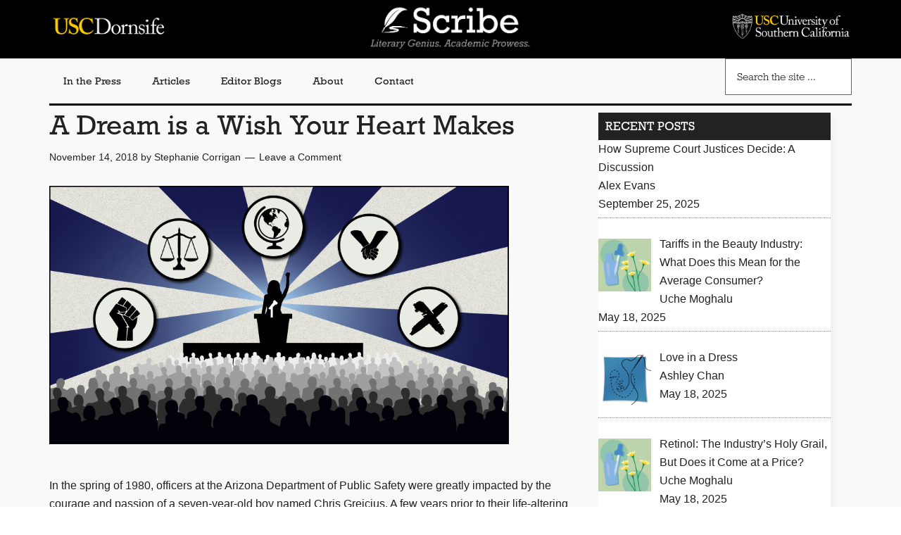

--- FILE ---
content_type: text/html; charset=UTF-8
request_url: https://scribe.usc.edu/a-dream-is-a-wish-your-heart-makes/
body_size: 10599
content:
<!DOCTYPE html>
<html lang="en-US">
<head >
<meta charset="UTF-8" />
<meta name="viewport" content="width=device-width, initial-scale=1" />
<title>A Dream is a Wish Your Heart Makes</title>
<meta name='robots' content='max-image-preview:large' />
	<style>img:is([sizes="auto" i], [sizes^="auto," i]) { contain-intrinsic-size: 3000px 1500px }</style>
	<link rel='dns-prefetch' href='//use.typekit.net' />
<link rel='dns-prefetch' href='//maxcdn.bootstrapcdn.com' />
<link rel='dns-prefetch' href='//fonts.googleapis.com' />
<link rel="alternate" type="application/rss+xml" title="Scribe &raquo; Feed" href="https://scribe.usc.edu/feed/" />
<link rel="alternate" type="application/rss+xml" title="Scribe &raquo; Comments Feed" href="https://scribe.usc.edu/comments/feed/" />
<link rel="alternate" type="application/rss+xml" title="Scribe &raquo; A Dream is a Wish Your Heart Makes Comments Feed" href="https://scribe.usc.edu/a-dream-is-a-wish-your-heart-makes/feed/" />
<link rel="canonical" href="https://scribe.usc.edu/a-dream-is-a-wish-your-heart-makes/" />
		<!-- This site uses the Google Analytics by MonsterInsights plugin v9.6.1 - Using Analytics tracking - https://www.monsterinsights.com/ -->
		<!-- Note: MonsterInsights is not currently configured on this site. The site owner needs to authenticate with Google Analytics in the MonsterInsights settings panel. -->
					<!-- No tracking code set -->
				<!-- / Google Analytics by MonsterInsights -->
		<script type="text/javascript">
/* <![CDATA[ */
window._wpemojiSettings = {"baseUrl":"https:\/\/s.w.org\/images\/core\/emoji\/15.0.3\/72x72\/","ext":".png","svgUrl":"https:\/\/s.w.org\/images\/core\/emoji\/15.0.3\/svg\/","svgExt":".svg","source":{"concatemoji":"https:\/\/scribe.usc.edu\/wp-includes\/js\/wp-emoji-release.min.js?ver=6.7.2"}};
/*! This file is auto-generated */
!function(i,n){var o,s,e;function c(e){try{var t={supportTests:e,timestamp:(new Date).valueOf()};sessionStorage.setItem(o,JSON.stringify(t))}catch(e){}}function p(e,t,n){e.clearRect(0,0,e.canvas.width,e.canvas.height),e.fillText(t,0,0);var t=new Uint32Array(e.getImageData(0,0,e.canvas.width,e.canvas.height).data),r=(e.clearRect(0,0,e.canvas.width,e.canvas.height),e.fillText(n,0,0),new Uint32Array(e.getImageData(0,0,e.canvas.width,e.canvas.height).data));return t.every(function(e,t){return e===r[t]})}function u(e,t,n){switch(t){case"flag":return n(e,"\ud83c\udff3\ufe0f\u200d\u26a7\ufe0f","\ud83c\udff3\ufe0f\u200b\u26a7\ufe0f")?!1:!n(e,"\ud83c\uddfa\ud83c\uddf3","\ud83c\uddfa\u200b\ud83c\uddf3")&&!n(e,"\ud83c\udff4\udb40\udc67\udb40\udc62\udb40\udc65\udb40\udc6e\udb40\udc67\udb40\udc7f","\ud83c\udff4\u200b\udb40\udc67\u200b\udb40\udc62\u200b\udb40\udc65\u200b\udb40\udc6e\u200b\udb40\udc67\u200b\udb40\udc7f");case"emoji":return!n(e,"\ud83d\udc26\u200d\u2b1b","\ud83d\udc26\u200b\u2b1b")}return!1}function f(e,t,n){var r="undefined"!=typeof WorkerGlobalScope&&self instanceof WorkerGlobalScope?new OffscreenCanvas(300,150):i.createElement("canvas"),a=r.getContext("2d",{willReadFrequently:!0}),o=(a.textBaseline="top",a.font="600 32px Arial",{});return e.forEach(function(e){o[e]=t(a,e,n)}),o}function t(e){var t=i.createElement("script");t.src=e,t.defer=!0,i.head.appendChild(t)}"undefined"!=typeof Promise&&(o="wpEmojiSettingsSupports",s=["flag","emoji"],n.supports={everything:!0,everythingExceptFlag:!0},e=new Promise(function(e){i.addEventListener("DOMContentLoaded",e,{once:!0})}),new Promise(function(t){var n=function(){try{var e=JSON.parse(sessionStorage.getItem(o));if("object"==typeof e&&"number"==typeof e.timestamp&&(new Date).valueOf()<e.timestamp+604800&&"object"==typeof e.supportTests)return e.supportTests}catch(e){}return null}();if(!n){if("undefined"!=typeof Worker&&"undefined"!=typeof OffscreenCanvas&&"undefined"!=typeof URL&&URL.createObjectURL&&"undefined"!=typeof Blob)try{var e="postMessage("+f.toString()+"("+[JSON.stringify(s),u.toString(),p.toString()].join(",")+"));",r=new Blob([e],{type:"text/javascript"}),a=new Worker(URL.createObjectURL(r),{name:"wpTestEmojiSupports"});return void(a.onmessage=function(e){c(n=e.data),a.terminate(),t(n)})}catch(e){}c(n=f(s,u,p))}t(n)}).then(function(e){for(var t in e)n.supports[t]=e[t],n.supports.everything=n.supports.everything&&n.supports[t],"flag"!==t&&(n.supports.everythingExceptFlag=n.supports.everythingExceptFlag&&n.supports[t]);n.supports.everythingExceptFlag=n.supports.everythingExceptFlag&&!n.supports.flag,n.DOMReady=!1,n.readyCallback=function(){n.DOMReady=!0}}).then(function(){return e}).then(function(){var e;n.supports.everything||(n.readyCallback(),(e=n.source||{}).concatemoji?t(e.concatemoji):e.wpemoji&&e.twemoji&&(t(e.twemoji),t(e.wpemoji)))}))}((window,document),window._wpemojiSettings);
/* ]]> */
</script>
<link rel='stylesheet' id='magazine-pro-css' href='https://scribe.usc.edu/wp-content/themes/scribe/style.css?ver=3.3.0' type='text/css' media='all' />
<style id='magazine-pro-inline-css' type='text/css'>


		button:focus,
		button:hover,
		input[type="button"]:focus,
		input[type="button"]:hover,
		input[type="reset"]:focus,
		input[type="reset"]:hover,
		input[type="submit"]:focus,
		input[type="submit"]:hover,
		.archive-pagination li a:focus,
		.archive-pagination li a:hover,
		.archive-pagination li.active a,
		.button:focus,
		.button:hover,
		.entry-content .button:focus,
		.entry-content .button:hover,
		.home-middle a.more-link:focus,
		.home-middle a.more-link:hover,
		.home-top a.more-link:focus,
		.home-top a.more-link:hover,
		.js .content .home-middle a .entry-time,
		.js .content .home-top a .entry-time,
		.sidebar .tagcloud a:focus,
		.sidebar .tagcloud a:hover,
		.widget-area .enews-widget input[type="submit"] {
			background-color: #990000;
			color: #ffffff;
		}

		

		a:focus,
		a:hover,
		.entry-content a,
		.entry-title a:focus,
		.entry-title a:hover,
		.nav-secondary .genesis-nav-menu a:focus,
		.nav-secondary .genesis-nav-menu a:hover,
		.nav-secondary .genesis-nav-menu .current-menu-item > a,
		.nav-secondary .genesis-nav-menu .sub-menu .current-menu-item > a:focus,
		.nav-secondary .genesis-nav-menu .sub-menu .current-menu-item > a:hover {
			color: #990000;
		}
		
.has-custom-color {
	color: #990000 !important;
}

.has-custom-background-color {
	background-color: #990000 !important;
}

.has-accent-color {
	color: #990000 !important;
}

.has-accent-background-color {
	background-color: #990000 !important;
}

.content .wp-block-button .wp-block-button__link:focus,
.content .wp-block-button .wp-block-button__link:hover {
	background-color: #990000;
	color: #fff;
}

.content .wp-block-button.is-style-outline .wp-block-button__link.has-text-color,
.content .wp-block-button.is-style-outline .wp-block-button__link:not(.has-text-color):focus,
.content .wp-block-button.is-style-outline .wp-block-button__link:not(.has-text-color):hover {
	color: #990000;
}

.entry-content .wp-block-pullquote.is-style-solid-color {
	background-color: #990000;
}
</style>
<style id='wp-emoji-styles-inline-css' type='text/css'>

	img.wp-smiley, img.emoji {
		display: inline !important;
		border: none !important;
		box-shadow: none !important;
		height: 1em !important;
		width: 1em !important;
		margin: 0 0.07em !important;
		vertical-align: -0.1em !important;
		background: none !important;
		padding: 0 !important;
	}
</style>
<link rel='stylesheet' id='wp-block-library-css' href='https://scribe.usc.edu/wp-includes/css/dist/block-library/style.min.css?ver=6.7.2' type='text/css' media='all' />
<style id='classic-theme-styles-inline-css' type='text/css'>
/*! This file is auto-generated */
.wp-block-button__link{color:#fff;background-color:#32373c;border-radius:9999px;box-shadow:none;text-decoration:none;padding:calc(.667em + 2px) calc(1.333em + 2px);font-size:1.125em}.wp-block-file__button{background:#32373c;color:#fff;text-decoration:none}
</style>
<style id='global-styles-inline-css' type='text/css'>
:root{--wp--preset--aspect-ratio--square: 1;--wp--preset--aspect-ratio--4-3: 4/3;--wp--preset--aspect-ratio--3-4: 3/4;--wp--preset--aspect-ratio--3-2: 3/2;--wp--preset--aspect-ratio--2-3: 2/3;--wp--preset--aspect-ratio--16-9: 16/9;--wp--preset--aspect-ratio--9-16: 9/16;--wp--preset--color--black: #000000;--wp--preset--color--cyan-bluish-gray: #abb8c3;--wp--preset--color--white: #ffffff;--wp--preset--color--pale-pink: #f78da7;--wp--preset--color--vivid-red: #cf2e2e;--wp--preset--color--luminous-vivid-orange: #ff6900;--wp--preset--color--luminous-vivid-amber: #fcb900;--wp--preset--color--light-green-cyan: #7bdcb5;--wp--preset--color--vivid-green-cyan: #00d084;--wp--preset--color--pale-cyan-blue: #8ed1fc;--wp--preset--color--vivid-cyan-blue: #0693e3;--wp--preset--color--vivid-purple: #9b51e0;--wp--preset--color--custom: #990000;--wp--preset--color--accent: #990000;--wp--preset--gradient--vivid-cyan-blue-to-vivid-purple: linear-gradient(135deg,rgba(6,147,227,1) 0%,rgb(155,81,224) 100%);--wp--preset--gradient--light-green-cyan-to-vivid-green-cyan: linear-gradient(135deg,rgb(122,220,180) 0%,rgb(0,208,130) 100%);--wp--preset--gradient--luminous-vivid-amber-to-luminous-vivid-orange: linear-gradient(135deg,rgba(252,185,0,1) 0%,rgba(255,105,0,1) 100%);--wp--preset--gradient--luminous-vivid-orange-to-vivid-red: linear-gradient(135deg,rgba(255,105,0,1) 0%,rgb(207,46,46) 100%);--wp--preset--gradient--very-light-gray-to-cyan-bluish-gray: linear-gradient(135deg,rgb(238,238,238) 0%,rgb(169,184,195) 100%);--wp--preset--gradient--cool-to-warm-spectrum: linear-gradient(135deg,rgb(74,234,220) 0%,rgb(151,120,209) 20%,rgb(207,42,186) 40%,rgb(238,44,130) 60%,rgb(251,105,98) 80%,rgb(254,248,76) 100%);--wp--preset--gradient--blush-light-purple: linear-gradient(135deg,rgb(255,206,236) 0%,rgb(152,150,240) 100%);--wp--preset--gradient--blush-bordeaux: linear-gradient(135deg,rgb(254,205,165) 0%,rgb(254,45,45) 50%,rgb(107,0,62) 100%);--wp--preset--gradient--luminous-dusk: linear-gradient(135deg,rgb(255,203,112) 0%,rgb(199,81,192) 50%,rgb(65,88,208) 100%);--wp--preset--gradient--pale-ocean: linear-gradient(135deg,rgb(255,245,203) 0%,rgb(182,227,212) 50%,rgb(51,167,181) 100%);--wp--preset--gradient--electric-grass: linear-gradient(135deg,rgb(202,248,128) 0%,rgb(113,206,126) 100%);--wp--preset--gradient--midnight: linear-gradient(135deg,rgb(2,3,129) 0%,rgb(40,116,252) 100%);--wp--preset--font-size--small: 12px;--wp--preset--font-size--medium: 20px;--wp--preset--font-size--large: 20px;--wp--preset--font-size--x-large: 42px;--wp--preset--font-size--normal: 16px;--wp--preset--font-size--larger: 24px;--wp--preset--spacing--20: 0.44rem;--wp--preset--spacing--30: 0.67rem;--wp--preset--spacing--40: 1rem;--wp--preset--spacing--50: 1.5rem;--wp--preset--spacing--60: 2.25rem;--wp--preset--spacing--70: 3.38rem;--wp--preset--spacing--80: 5.06rem;--wp--preset--shadow--natural: 6px 6px 9px rgba(0, 0, 0, 0.2);--wp--preset--shadow--deep: 12px 12px 50px rgba(0, 0, 0, 0.4);--wp--preset--shadow--sharp: 6px 6px 0px rgba(0, 0, 0, 0.2);--wp--preset--shadow--outlined: 6px 6px 0px -3px rgba(255, 255, 255, 1), 6px 6px rgba(0, 0, 0, 1);--wp--preset--shadow--crisp: 6px 6px 0px rgba(0, 0, 0, 1);}:where(.is-layout-flex){gap: 0.5em;}:where(.is-layout-grid){gap: 0.5em;}body .is-layout-flex{display: flex;}.is-layout-flex{flex-wrap: wrap;align-items: center;}.is-layout-flex > :is(*, div){margin: 0;}body .is-layout-grid{display: grid;}.is-layout-grid > :is(*, div){margin: 0;}:where(.wp-block-columns.is-layout-flex){gap: 2em;}:where(.wp-block-columns.is-layout-grid){gap: 2em;}:where(.wp-block-post-template.is-layout-flex){gap: 1.25em;}:where(.wp-block-post-template.is-layout-grid){gap: 1.25em;}.has-black-color{color: var(--wp--preset--color--black) !important;}.has-cyan-bluish-gray-color{color: var(--wp--preset--color--cyan-bluish-gray) !important;}.has-white-color{color: var(--wp--preset--color--white) !important;}.has-pale-pink-color{color: var(--wp--preset--color--pale-pink) !important;}.has-vivid-red-color{color: var(--wp--preset--color--vivid-red) !important;}.has-luminous-vivid-orange-color{color: var(--wp--preset--color--luminous-vivid-orange) !important;}.has-luminous-vivid-amber-color{color: var(--wp--preset--color--luminous-vivid-amber) !important;}.has-light-green-cyan-color{color: var(--wp--preset--color--light-green-cyan) !important;}.has-vivid-green-cyan-color{color: var(--wp--preset--color--vivid-green-cyan) !important;}.has-pale-cyan-blue-color{color: var(--wp--preset--color--pale-cyan-blue) !important;}.has-vivid-cyan-blue-color{color: var(--wp--preset--color--vivid-cyan-blue) !important;}.has-vivid-purple-color{color: var(--wp--preset--color--vivid-purple) !important;}.has-black-background-color{background-color: var(--wp--preset--color--black) !important;}.has-cyan-bluish-gray-background-color{background-color: var(--wp--preset--color--cyan-bluish-gray) !important;}.has-white-background-color{background-color: var(--wp--preset--color--white) !important;}.has-pale-pink-background-color{background-color: var(--wp--preset--color--pale-pink) !important;}.has-vivid-red-background-color{background-color: var(--wp--preset--color--vivid-red) !important;}.has-luminous-vivid-orange-background-color{background-color: var(--wp--preset--color--luminous-vivid-orange) !important;}.has-luminous-vivid-amber-background-color{background-color: var(--wp--preset--color--luminous-vivid-amber) !important;}.has-light-green-cyan-background-color{background-color: var(--wp--preset--color--light-green-cyan) !important;}.has-vivid-green-cyan-background-color{background-color: var(--wp--preset--color--vivid-green-cyan) !important;}.has-pale-cyan-blue-background-color{background-color: var(--wp--preset--color--pale-cyan-blue) !important;}.has-vivid-cyan-blue-background-color{background-color: var(--wp--preset--color--vivid-cyan-blue) !important;}.has-vivid-purple-background-color{background-color: var(--wp--preset--color--vivid-purple) !important;}.has-black-border-color{border-color: var(--wp--preset--color--black) !important;}.has-cyan-bluish-gray-border-color{border-color: var(--wp--preset--color--cyan-bluish-gray) !important;}.has-white-border-color{border-color: var(--wp--preset--color--white) !important;}.has-pale-pink-border-color{border-color: var(--wp--preset--color--pale-pink) !important;}.has-vivid-red-border-color{border-color: var(--wp--preset--color--vivid-red) !important;}.has-luminous-vivid-orange-border-color{border-color: var(--wp--preset--color--luminous-vivid-orange) !important;}.has-luminous-vivid-amber-border-color{border-color: var(--wp--preset--color--luminous-vivid-amber) !important;}.has-light-green-cyan-border-color{border-color: var(--wp--preset--color--light-green-cyan) !important;}.has-vivid-green-cyan-border-color{border-color: var(--wp--preset--color--vivid-green-cyan) !important;}.has-pale-cyan-blue-border-color{border-color: var(--wp--preset--color--pale-cyan-blue) !important;}.has-vivid-cyan-blue-border-color{border-color: var(--wp--preset--color--vivid-cyan-blue) !important;}.has-vivid-purple-border-color{border-color: var(--wp--preset--color--vivid-purple) !important;}.has-vivid-cyan-blue-to-vivid-purple-gradient-background{background: var(--wp--preset--gradient--vivid-cyan-blue-to-vivid-purple) !important;}.has-light-green-cyan-to-vivid-green-cyan-gradient-background{background: var(--wp--preset--gradient--light-green-cyan-to-vivid-green-cyan) !important;}.has-luminous-vivid-amber-to-luminous-vivid-orange-gradient-background{background: var(--wp--preset--gradient--luminous-vivid-amber-to-luminous-vivid-orange) !important;}.has-luminous-vivid-orange-to-vivid-red-gradient-background{background: var(--wp--preset--gradient--luminous-vivid-orange-to-vivid-red) !important;}.has-very-light-gray-to-cyan-bluish-gray-gradient-background{background: var(--wp--preset--gradient--very-light-gray-to-cyan-bluish-gray) !important;}.has-cool-to-warm-spectrum-gradient-background{background: var(--wp--preset--gradient--cool-to-warm-spectrum) !important;}.has-blush-light-purple-gradient-background{background: var(--wp--preset--gradient--blush-light-purple) !important;}.has-blush-bordeaux-gradient-background{background: var(--wp--preset--gradient--blush-bordeaux) !important;}.has-luminous-dusk-gradient-background{background: var(--wp--preset--gradient--luminous-dusk) !important;}.has-pale-ocean-gradient-background{background: var(--wp--preset--gradient--pale-ocean) !important;}.has-electric-grass-gradient-background{background: var(--wp--preset--gradient--electric-grass) !important;}.has-midnight-gradient-background{background: var(--wp--preset--gradient--midnight) !important;}.has-small-font-size{font-size: var(--wp--preset--font-size--small) !important;}.has-medium-font-size{font-size: var(--wp--preset--font-size--medium) !important;}.has-large-font-size{font-size: var(--wp--preset--font-size--large) !important;}.has-x-large-font-size{font-size: var(--wp--preset--font-size--x-large) !important;}
:where(.wp-block-post-template.is-layout-flex){gap: 1.25em;}:where(.wp-block-post-template.is-layout-grid){gap: 1.25em;}
:where(.wp-block-columns.is-layout-flex){gap: 2em;}:where(.wp-block-columns.is-layout-grid){gap: 2em;}
:root :where(.wp-block-pullquote){font-size: 1.5em;line-height: 1.6;}
</style>
<link rel='stylesheet' id='collapsed-archives-style-css' href='https://scribe.usc.edu/wp-content/plugins/collapsed-archives/style.css?ver=6.7.2' type='text/css' media='all' />
<link rel='stylesheet' id='contact-form-7-css' href='https://scribe.usc.edu/wp-content/plugins/contact-form-7/includes/css/styles.css?ver=6.1' type='text/css' media='all' />
<link rel='stylesheet' id='wpa-css-css' href='https://scribe.usc.edu/wp-content/plugins/honeypot/includes/css/wpa.css?ver=2.2.10' type='text/css' media='all' />
<link rel='stylesheet' id='menu-image-css' href='https://scribe.usc.edu/wp-content/plugins/menu-image/includes/css/menu-image.css?ver=3.12' type='text/css' media='all' />
<link rel='stylesheet' id='dashicons-css' href='https://scribe.usc.edu/wp-includes/css/dashicons.min.css?ver=6.7.2' type='text/css' media='all' />
<link rel='stylesheet' id='sab_font-awesome-css' href='//maxcdn.bootstrapcdn.com/font-awesome/4.7.0/css/font-awesome.min.css?ver=6.7.2' type='text/css' media='all' />
<link rel='stylesheet' id='sab_custom_css-css' href='https://scribe.usc.edu/wp-content/plugins/simple-author-bio/includes/../css/style.css?ver=6.7.2' type='text/css' media='all' />
<link rel='stylesheet' id='megamenu-css' href='https://scribe.usc.edu/wp-content/uploads/maxmegamenu/style.css?ver=48dbf7' type='text/css' media='all' />
<link rel='stylesheet' id='google-fonts-css' href='//fonts.googleapis.com/css?family=Roboto%3A300%2C400%7CRaleway%3A400%2C500%2C900&#038;ver=3.3.0' type='text/css' media='all' />
<link rel='stylesheet' id='magazine-pro-gutenberg-css' href='https://scribe.usc.edu/wp-content/themes/scribe/lib/gutenberg/front-end.css?ver=3.3.0' type='text/css' media='all' />
<link rel='stylesheet' id='recent-posts-widget-with-thumbnails-public-style-css' href='https://scribe.usc.edu/wp-content/plugins/recent-posts-widget-with-thumbnails/public.css?ver=7.1.1' type='text/css' media='all' />
<script type="text/javascript" src="https://scribe.usc.edu/wp-includes/js/jquery/jquery.min.js?ver=3.7.1" id="jquery-core-js"></script>
<script type="text/javascript" src="https://scribe.usc.edu/wp-includes/js/jquery/jquery-migrate.min.js?ver=3.4.1" id="jquery-migrate-js"></script>
<script type="text/javascript" src="https://scribe.usc.edu/wp-content/themes/scribe/js/entry-date.js?ver=1.0.0" id="magazine-entry-date-js"></script>
<script type="text/javascript" src="//use.typekit.net/vag8dzn.js?ver=1.0.0" id="typekit-js"></script>
<link rel="https://api.w.org/" href="https://scribe.usc.edu/wp-json/" /><link rel="alternate" title="JSON" type="application/json" href="https://scribe.usc.edu/wp-json/wp/v2/posts/18811" /><link rel="EditURI" type="application/rsd+xml" title="RSD" href="https://scribe.usc.edu/xmlrpc.php?rsd" />
<link rel="alternate" title="oEmbed (JSON)" type="application/json+oembed" href="https://scribe.usc.edu/wp-json/oembed/1.0/embed?url=https%3A%2F%2Fscribe.usc.edu%2Fa-dream-is-a-wish-your-heart-makes%2F" />
<link rel="alternate" title="oEmbed (XML)" type="text/xml+oembed" href="https://scribe.usc.edu/wp-json/oembed/1.0/embed?url=https%3A%2F%2Fscribe.usc.edu%2Fa-dream-is-a-wish-your-heart-makes%2F&#038;format=xml" />
<link rel="icon" href="https://scribe.usc.edu/wp-content/themes/scribe/images/favicon.ico" />
<link rel="pingback" href="https://scribe.usc.edu/xmlrpc.php" />
<script type="text/javascript">try{Typekit.load();}catch(e){}</script><style type="text/css">/** Mega Menu CSS: fs **/</style>
</head>
<body class="post-template-default single single-post postid-18811 single-format-standard wp-embed-responsive header-full-width content-sidebar genesis-breadcrumbs-hidden genesis-footer-widgets-hidden" itemscope itemtype="https://schema.org/WebPage"><div class="site-container"><ul class="genesis-skip-link"><li><a href="#genesis-content" class="screen-reader-shortcut"> Skip to main content</a></li><li><a href="#genesis-nav-secondary" class="screen-reader-shortcut"> Skip to secondary menu</a></li><li><a href="#genesis-sidebar-primary" class="screen-reader-shortcut"> Skip to primary sidebar</a></li></ul><header class="site-header" itemscope itemtype="https://schema.org/WPHeader"><div class="wrap"><div class="title-area"><p class="site-title" itemprop="headline"><a href="https://scribe.usc.edu/">Scribe</a></p><p class="site-description" itemprop="description">Literary genius. Academic prowess</p></div><div class="header-left widget-area"><section id="media_image-2" class="widget widget_media_image"><div class="widget-wrap"><a href="https://dornsife.usc.edu/"><img width="768" height="154" src="https://scribe.usc.edu/wp-content/uploads/2021/02/USC-Dornsife-Logo.png" class="image wp-image-23444  attachment-full size-full" alt="" style="max-width: 100%; height: auto;" decoding="async" fetchpriority="high" /></a></div></section>
</div><div class="header-center widget-area"><section id="media_image-3" class="widget widget_media_image"><div class="widget-wrap"><a href="http://scribe.usc.edu/"><img width="990" height="282" src="https://scribe.usc.edu/wp-content/uploads/2019/10/Scibe_Logo_Full.png" class="image wp-image-19123  attachment-full size-full" alt="" style="max-width: 100%; height: auto;" decoding="async" /></a></div></section>
</div><div class="header-right widget-area"><section id="media_image-4" class="widget widget_media_image"><div class="widget-wrap"><a href="https://www.usc.edu/"><img width="1848" height="449" src="https://scribe.usc.edu/wp-content/uploads/2021/02/PrimShield_Word_SmUse_Gold-Wh_RGB-1.png" class="image wp-image-23447  attachment-full size-full" alt="" style="max-width: 100%; height: auto;" decoding="async" /></a></div></section>
</div></div></header><nav class="nav-secondary" aria-label="Secondary" id="genesis-nav-secondary" itemscope itemtype="https://schema.org/SiteNavigationElement"><div class="wrap"><ul id="menu-main-menu" class="menu genesis-nav-menu menu-secondary js-superfish"><li id="menu-item-19127" class="menu-item menu-item-type-post_type menu-item-object-page menu-item-19127"><a href="https://scribe.usc.edu/in-the-press/" itemprop="url"><span itemprop="name">In the Press</span></a></li>
<li id="menu-item-19142" class="menu-item menu-item-type-taxonomy menu-item-object-category menu-item-19142"><a href="https://scribe.usc.edu/category/articles/" itemprop="url"><span itemprop="name">Articles</span></a></li>
<li id="menu-item-19143" class="menu-item menu-item-type-taxonomy menu-item-object-category menu-item-has-children menu-item-19143"><a href="https://scribe.usc.edu/category/editor-blogs/" itemprop="url"><span itemprop="name">Editor Blogs</span></a>
<ul class="sub-menu">
	<li id="menu-item-23678" class="menu-item menu-item-type-taxonomy menu-item-object-category menu-item-23678"><a href="https://scribe.usc.edu/category/editor-blogs/an-introduction-to-flight/" itemprop="url"><span itemprop="name">An Introduction to Flight</span></a></li>
	<li id="menu-item-24229" class="menu-item menu-item-type-taxonomy menu-item-object-category menu-item-24229"><a href="https://scribe.usc.edu/category/editor-blogs/design-in-stem/" itemprop="url"><span itemprop="name">Beauty in Stem</span></a></li>
	<li id="menu-item-24230" class="menu-item menu-item-type-taxonomy menu-item-object-category menu-item-24230"><a href="https://scribe.usc.edu/category/editor-blogs/sustainability-in-fashion/" itemprop="url"><span itemprop="name">Style and Self</span></a></li>
	<li id="menu-item-24458" class="menu-item menu-item-type-taxonomy menu-item-object-category menu-item-24458"><a href="https://scribe.usc.edu/category/editor-blogs/cosmetics-and-society/" itemprop="url"><span itemprop="name">Cosmetics and Society</span></a></li>
</ul>
</li>
<li id="menu-item-19128" class="menu-item menu-item-type-post_type menu-item-object-page menu-item-has-children menu-item-19128"><a href="https://scribe.usc.edu/about-3/" itemprop="url"><span itemprop="name">About</span></a>
<ul class="sub-menu">
	<li id="menu-item-19196" class="menu-item menu-item-type-post_type menu-item-object-page menu-item-19196"><a href="https://scribe.usc.edu/alumni-editors/" itemprop="url"><span itemprop="name">Alumni</span></a></li>
	<li id="menu-item-19195" class="menu-item menu-item-type-post_type menu-item-object-page menu-item-19195"><a href="https://scribe.usc.edu/html-test-page/" itemprop="url"><span itemprop="name">Staff</span></a></li>
</ul>
</li>
<li id="menu-item-19130" class="menu-item menu-item-type-post_type menu-item-object-page menu-item-19130"><a href="https://scribe.usc.edu/contact-2/" itemprop="url"><span itemprop="name">Contact</span></a></li>
<li id="nav-search-area" class="right search menu-item"><form class="search-form" method="get" action="https://scribe.usc.edu/" role="search" itemprop="potentialAction" itemscope itemtype="https://schema.org/SearchAction"><label class="search-form-label screen-reader-text" for="searchform-1">Search the site ...</label><input class="search-form-input" type="search" name="s" id="searchform-1" placeholder="Search the site ..." itemprop="query-input"><input class="search-form-submit" type="submit" value="&#xf179;"><meta content="https://scribe.usc.edu/?s={s}" itemprop="target"></form></li></ul></div></nav><div class="site-inner"><div class="content-sidebar-wrap"><main class="content" id="genesis-content"><article class="post-18811 post type-post status-publish format-standard has-post-thumbnail category-editorposts entry" aria-label="A Dream is a Wish Your Heart Makes" itemscope itemtype="https://schema.org/CreativeWork"><header class="entry-header"><h1 class="entry-title" itemprop="headline">A Dream is a Wish Your Heart Makes</h1>
<p class="entry-meta"><time class="entry-time" itemprop="datePublished" datetime="2018-11-14T16:38:32-07:00">November 14, 2018</time> by <span class="entry-author" itemprop="author" itemscope itemtype="https://schema.org/Person"><a href="https://scribe.usc.edu/author/stephaniec/" class="entry-author-link" rel="author" itemprop="url"><span class="entry-author-name" itemprop="name">Stephanie Corrigan</span></a></span> <span class="entry-comments-link"><a href="https://scribe.usc.edu/a-dream-is-a-wish-your-heart-makes/#respond">Leave a Comment</a></span> </p></header><div class="entry-content" itemprop="text"><p><a href="http://scribe.usc.edu/wp-content/uploads/2018/09/stephaniegraphicWide-011.png"><img loading="lazy" decoding="async" class="alignnone  wp-image-18612" alt="stephaniegraphicWide-01" src="http://scribe.usc.edu/wp-content/uploads/2018/09/stephaniegraphicWide-011.png" width="653" height="368" /></a></p>
<p>In the spring of 1980, officers at the Arizona Department of Public Safety were greatly impacted by the courage and passion of a seven-year-old boy named Chris Greicius. A few years prior to their life-altering encounter, Chris was diagnosed with leukemia. By chance, he had met U.S. Customs agent Tommy Austin when with his mother, who was incredibly moved by Chris’s spirit.</p>
<p>Like many young boys, Chris dreamed of being a police officer, an aspiration that was realized when Austin reached out to the local police department to make his dream come true. Granting his wish inspired a few of the officers to continue doing acts of kindness, thus laying the foundation and igniting the spark for Make-A-Wish to come to life.</p>
<p>After Chris’s far too early passing, DPS officers Frank Shankwitz and Scott Stahl led a full police burial for him and began to accept donations for the then-titled Chris Greicius Make-A-Wish Memorial, Inc. A year later, in 1981, Make-A-Wish was approved and fully-recognized, taking on its first official kid Frank Salazar who desired to be a fireman. This began the story of a long history of granting wishes, taking kids to Disneyland, and gaining momentum nationally.</p>
<p>Make-A-Wish reports that they have since granted more than 220,000 wishes in the United States and its territories – signifying that on average, a wish is granted every thirty-eight minutes. The company has changed the lives of thousands of sick children everywhere, allowing them to achieve dreams that they might otherwise not. Thanks to the founders who left their safe day jobs to pursue starting a risky new non-profit, future leaders everywhere can be inspired to also take initiative, be bold, and make a real change in the world around them.</p>
<hr/> <div class="dcms_author-info">  	<div class="dcms_author-avatar"> 		<img alt='' src='https://secure.gravatar.com/avatar/c268bd1cc9b47b291e53413b4af98310?s=96&#038;d=mm&#038;r=g' srcset='https://secure.gravatar.com/avatar/c268bd1cc9b47b291e53413b4af98310?s=192&#038;d=mm&#038;r=g 2x' class='avatar avatar-96 photo' height='96' width='96' /> 	</div>  	<h3 class="dcms_author-heading">Stephanie Corrigan</h3>  	<div class="dcms_author-description"> 		 	</div>  	<div class="dcms_author-footer">  		<div class="dcms_author-social"> 			 			 			 			 			 			 			 			 						 		</div>  		<div class="dcms_author-show-all"> 			<a href="https://scribe.usc.edu/author/stephaniec/">View all posts <i class="fa fa-angle-right" aria-hidden="true"></i></a> 		</div>  	</div>  </div><div id="author-bio-box" style="background: #f8f8f8; border-top: 2px solid #cccccc; border-bottom: 2px solid #cccccc; color: #333333"><h3><a style="color: #555555;" href="https://scribe.usc.edu/author/stephaniec/" title="All posts by Stephanie Corrigan" rel="author">Stephanie Corrigan</a></h3><div class="bio-gravatar"><img alt='' src='https://secure.gravatar.com/avatar/c268bd1cc9b47b291e53413b4af98310?s=70&#038;d=mm&#038;r=g' srcset='https://secure.gravatar.com/avatar/c268bd1cc9b47b291e53413b4af98310?s=140&#038;d=mm&#038;r=g 2x' class='avatar avatar-70 photo' height='70' width='70' /></div><p class="bio-description"></p></div><!--<rdf:RDF xmlns:rdf="http://www.w3.org/1999/02/22-rdf-syntax-ns#"
			xmlns:dc="http://purl.org/dc/elements/1.1/"
			xmlns:trackback="http://madskills.com/public/xml/rss/module/trackback/">
		<rdf:Description rdf:about="https://scribe.usc.edu/a-dream-is-a-wish-your-heart-makes/"
    dc:identifier="https://scribe.usc.edu/a-dream-is-a-wish-your-heart-makes/"
    dc:title="A Dream is a Wish Your Heart Makes"
    trackback:ping="https://scribe.usc.edu/a-dream-is-a-wish-your-heart-makes/trackback/" />
</rdf:RDF>-->
</div><footer class="entry-footer"><p class="entry-meta"><span class="entry-categories">Filed Under: <a href="https://scribe.usc.edu/category/editorposts/" rel="category tag">Featured Blogs</a></span> </p></footer></article><h2 class="screen-reader-text">Reader Interactions</h2>	<div id="respond" class="comment-respond">
		<h3 id="reply-title" class="comment-reply-title">Leave a Reply <small><a rel="nofollow" id="cancel-comment-reply-link" href="/a-dream-is-a-wish-your-heart-makes/#respond" style="display:none;">Cancel reply</a></small></h3><form action="https://scribe.usc.edu/wp-comments-post.php" method="post" id="commentform" class="comment-form" novalidate><p class="comment-notes"><span id="email-notes">Your email address will not be published.</span> <span class="required-field-message">Required fields are marked <span class="required">*</span></span></p><p class="comment-form-comment"><label for="comment">Comment <span class="required">*</span></label> <textarea id="comment" name="comment" cols="45" rows="8" maxlength="65525" required></textarea></p><p class="comment-form-author"><label for="author">Name <span class="required">*</span></label> <input id="author" name="author" type="text" value="" size="30" maxlength="245" autocomplete="name" required /></p>
<p class="comment-form-email"><label for="email">Email <span class="required">*</span></label> <input id="email" name="email" type="email" value="" size="30" maxlength="100" aria-describedby="email-notes" autocomplete="email" required /></p>
<p class="comment-form-url"><label for="url">Website</label> <input id="url" name="url" type="url" value="" size="30" maxlength="200" autocomplete="url" /></p>
<p class="form-submit"><input name="submit" type="submit" id="submit" class="submit" value="Post Comment" /> <input type='hidden' name='comment_post_ID' value='18811' id='comment_post_ID' />
<input type='hidden' name='comment_parent' id='comment_parent' value='0' />
</p></form>	</div><!-- #respond -->
	</main><aside class="sidebar sidebar-primary widget-area" role="complementary" aria-label="Primary Sidebar" itemscope itemtype="https://schema.org/WPSideBar" id="genesis-sidebar-primary"><h2 class="genesis-sidebar-title screen-reader-text">Primary Sidebar</h2><section id="recent-posts-widget-with-thumbnails-3" class="widget recent-posts-widget-with-thumbnails"><div class="widget-wrap">
<div id="rpwwt-recent-posts-widget-with-thumbnails-3" class="rpwwt-widget">
<h3 class="widgettitle widget-title">Recent Posts</h3>

	<ul>
		<li><a href="https://scribe.usc.edu/how-supreme-court-justices-decide/"><span class="rpwwt-post-title">How Supreme Court Justices Decide: A Discussion</span></a><div class="rpwwt-post-author">Alex Evans</div><div class="rpwwt-post-date">September 25, 2025</div></li>
		<li><a href="https://scribe.usc.edu/tariffs-in-the-beauty-industry-what-does-this-mean-for-the-average-consumer/"><img width="75" height="75" src="https://scribe.usc.edu/wp-content/uploads/2025/01/UCHE-scribe-100x100.png" class="attachment-75x75 size-75x75 wp-post-image" alt="" decoding="async" loading="lazy" srcset="https://scribe.usc.edu/wp-content/uploads/2025/01/UCHE-scribe-100x100.png 100w, https://scribe.usc.edu/wp-content/uploads/2025/01/UCHE-scribe-300x300.png 300w, https://scribe.usc.edu/wp-content/uploads/2025/01/UCHE-scribe-1024x1024.png 1024w, https://scribe.usc.edu/wp-content/uploads/2025/01/UCHE-scribe-150x150.png 150w, https://scribe.usc.edu/wp-content/uploads/2025/01/UCHE-scribe-768x768.png 768w, https://scribe.usc.edu/wp-content/uploads/2025/01/UCHE-scribe-24x24.png 24w, https://scribe.usc.edu/wp-content/uploads/2025/01/UCHE-scribe-36x36.png 36w, https://scribe.usc.edu/wp-content/uploads/2025/01/UCHE-scribe-48x48.png 48w, https://scribe.usc.edu/wp-content/uploads/2025/01/UCHE-scribe.png 1200w" sizes="auto, (max-width: 75px) 100vw, 75px" /><span class="rpwwt-post-title">Tariffs in the Beauty Industry: What Does this Mean for the Average Consumer?</span></a><div class="rpwwt-post-author">Uche Moghalu</div><div class="rpwwt-post-date">May 18, 2025</div></li>
		<li><a href="https://scribe.usc.edu/love-in-a-dress/"><img width="75" height="75" src="https://scribe.usc.edu/wp-content/uploads/2024/09/ashleyblog-100x100.png" class="attachment-75x75 size-75x75 wp-post-image" alt="" decoding="async" loading="lazy" srcset="https://scribe.usc.edu/wp-content/uploads/2024/09/ashleyblog-100x100.png 100w, https://scribe.usc.edu/wp-content/uploads/2024/09/ashleyblog-300x300.png 300w, https://scribe.usc.edu/wp-content/uploads/2024/09/ashleyblog-1024x1024.png 1024w, https://scribe.usc.edu/wp-content/uploads/2024/09/ashleyblog-150x150.png 150w, https://scribe.usc.edu/wp-content/uploads/2024/09/ashleyblog-768x768.png 768w, https://scribe.usc.edu/wp-content/uploads/2024/09/ashleyblog-24x24.png 24w, https://scribe.usc.edu/wp-content/uploads/2024/09/ashleyblog-36x36.png 36w, https://scribe.usc.edu/wp-content/uploads/2024/09/ashleyblog-48x48.png 48w, https://scribe.usc.edu/wp-content/uploads/2024/09/ashleyblog.png 1200w" sizes="auto, (max-width: 75px) 100vw, 75px" /><span class="rpwwt-post-title">Love in a Dress</span></a><div class="rpwwt-post-author">Ashley Chan</div><div class="rpwwt-post-date">May 18, 2025</div></li>
		<li><a href="https://scribe.usc.edu/retinol-the-industrys-holy-grail-but-does-it-come-at-a-price/"><img width="75" height="75" src="https://scribe.usc.edu/wp-content/uploads/2025/01/UCHE-scribe-100x100.png" class="attachment-75x75 size-75x75 wp-post-image" alt="" decoding="async" loading="lazy" srcset="https://scribe.usc.edu/wp-content/uploads/2025/01/UCHE-scribe-100x100.png 100w, https://scribe.usc.edu/wp-content/uploads/2025/01/UCHE-scribe-300x300.png 300w, https://scribe.usc.edu/wp-content/uploads/2025/01/UCHE-scribe-1024x1024.png 1024w, https://scribe.usc.edu/wp-content/uploads/2025/01/UCHE-scribe-150x150.png 150w, https://scribe.usc.edu/wp-content/uploads/2025/01/UCHE-scribe-768x768.png 768w, https://scribe.usc.edu/wp-content/uploads/2025/01/UCHE-scribe-24x24.png 24w, https://scribe.usc.edu/wp-content/uploads/2025/01/UCHE-scribe-36x36.png 36w, https://scribe.usc.edu/wp-content/uploads/2025/01/UCHE-scribe-48x48.png 48w, https://scribe.usc.edu/wp-content/uploads/2025/01/UCHE-scribe.png 1200w" sizes="auto, (max-width: 75px) 100vw, 75px" /><span class="rpwwt-post-title">Retinol: The Industry&#8217;s Holy Grail, But Does it Come at a Price?</span></a><div class="rpwwt-post-author">Uche Moghalu</div><div class="rpwwt-post-date">May 18, 2025</div></li>
		<li><a href="https://scribe.usc.edu/peptides-one-of-skincares-hidden-gems/"><img width="75" height="75" src="https://scribe.usc.edu/wp-content/uploads/2025/01/UCHE-scribe-100x100.png" class="attachment-75x75 size-75x75 wp-post-image" alt="" decoding="async" loading="lazy" srcset="https://scribe.usc.edu/wp-content/uploads/2025/01/UCHE-scribe-100x100.png 100w, https://scribe.usc.edu/wp-content/uploads/2025/01/UCHE-scribe-300x300.png 300w, https://scribe.usc.edu/wp-content/uploads/2025/01/UCHE-scribe-1024x1024.png 1024w, https://scribe.usc.edu/wp-content/uploads/2025/01/UCHE-scribe-150x150.png 150w, https://scribe.usc.edu/wp-content/uploads/2025/01/UCHE-scribe-768x768.png 768w, https://scribe.usc.edu/wp-content/uploads/2025/01/UCHE-scribe-24x24.png 24w, https://scribe.usc.edu/wp-content/uploads/2025/01/UCHE-scribe-36x36.png 36w, https://scribe.usc.edu/wp-content/uploads/2025/01/UCHE-scribe-48x48.png 48w, https://scribe.usc.edu/wp-content/uploads/2025/01/UCHE-scribe.png 1200w" sizes="auto, (max-width: 75px) 100vw, 75px" /><span class="rpwwt-post-title">Peptides: One of Skincare’s Hidden Gems? </span></a><div class="rpwwt-post-author">Uche Moghalu</div><div class="rpwwt-post-date">April 28, 2025</div></li>
		<li><a href="https://scribe.usc.edu/the-thrill-of-the-hunt-flea-market-finds-and-the-risks-you-dont-see-coming/"><img width="75" height="75" src="https://scribe.usc.edu/wp-content/uploads/2024/09/ashleyblog-100x100.png" class="attachment-75x75 size-75x75 wp-post-image" alt="" decoding="async" loading="lazy" srcset="https://scribe.usc.edu/wp-content/uploads/2024/09/ashleyblog-100x100.png 100w, https://scribe.usc.edu/wp-content/uploads/2024/09/ashleyblog-300x300.png 300w, https://scribe.usc.edu/wp-content/uploads/2024/09/ashleyblog-1024x1024.png 1024w, https://scribe.usc.edu/wp-content/uploads/2024/09/ashleyblog-150x150.png 150w, https://scribe.usc.edu/wp-content/uploads/2024/09/ashleyblog-768x768.png 768w, https://scribe.usc.edu/wp-content/uploads/2024/09/ashleyblog-24x24.png 24w, https://scribe.usc.edu/wp-content/uploads/2024/09/ashleyblog-36x36.png 36w, https://scribe.usc.edu/wp-content/uploads/2024/09/ashleyblog-48x48.png 48w, https://scribe.usc.edu/wp-content/uploads/2024/09/ashleyblog.png 1200w" sizes="auto, (max-width: 75px) 100vw, 75px" /><span class="rpwwt-post-title">The Thrill of the Hunt: Flea Market Finds and the Risks You Don’t See Coming</span></a><div class="rpwwt-post-author">Ashley Chan</div><div class="rpwwt-post-date">April 28, 2025</div></li>
		<li><a href="https://scribe.usc.edu/korean-beauty-how-beauty-can-be-used-as-soft-power/"><img width="75" height="75" src="https://scribe.usc.edu/wp-content/uploads/2025/01/UCHE-scribe-100x100.png" class="attachment-75x75 size-75x75 wp-post-image" alt="" decoding="async" loading="lazy" srcset="https://scribe.usc.edu/wp-content/uploads/2025/01/UCHE-scribe-100x100.png 100w, https://scribe.usc.edu/wp-content/uploads/2025/01/UCHE-scribe-300x300.png 300w, https://scribe.usc.edu/wp-content/uploads/2025/01/UCHE-scribe-1024x1024.png 1024w, https://scribe.usc.edu/wp-content/uploads/2025/01/UCHE-scribe-150x150.png 150w, https://scribe.usc.edu/wp-content/uploads/2025/01/UCHE-scribe-768x768.png 768w, https://scribe.usc.edu/wp-content/uploads/2025/01/UCHE-scribe-24x24.png 24w, https://scribe.usc.edu/wp-content/uploads/2025/01/UCHE-scribe-36x36.png 36w, https://scribe.usc.edu/wp-content/uploads/2025/01/UCHE-scribe-48x48.png 48w, https://scribe.usc.edu/wp-content/uploads/2025/01/UCHE-scribe.png 1200w" sizes="auto, (max-width: 75px) 100vw, 75px" /><span class="rpwwt-post-title">Korean Beauty: How Beauty Can be Used as Soft Power</span></a><div class="rpwwt-post-author">Uche Moghalu</div><div class="rpwwt-post-date">April 28, 2025</div></li>
		<li><a href="https://scribe.usc.edu/another-break-from-engineering-the-impact-of-wwi-on-american-foreign-policy/"><img width="75" height="75" src="https://scribe.usc.edu/wp-content/uploads/2022/01/oliver-100x100.png" class="attachment-75x75 size-75x75 wp-post-image" alt="" decoding="async" loading="lazy" srcset="https://scribe.usc.edu/wp-content/uploads/2022/01/oliver-100x100.png 100w, https://scribe.usc.edu/wp-content/uploads/2022/01/oliver-300x300.png 300w, https://scribe.usc.edu/wp-content/uploads/2022/01/oliver-1024x1024.png 1024w, https://scribe.usc.edu/wp-content/uploads/2022/01/oliver-150x150.png 150w, https://scribe.usc.edu/wp-content/uploads/2022/01/oliver-768x768.png 768w, https://scribe.usc.edu/wp-content/uploads/2022/01/oliver-1536x1536.png 1536w, https://scribe.usc.edu/wp-content/uploads/2022/01/oliver-2048x2048.png 2048w, https://scribe.usc.edu/wp-content/uploads/2022/01/oliver-24x24.png 24w, https://scribe.usc.edu/wp-content/uploads/2022/01/oliver-36x36.png 36w, https://scribe.usc.edu/wp-content/uploads/2022/01/oliver-48x48.png 48w" sizes="auto, (max-width: 75px) 100vw, 75px" /><span class="rpwwt-post-title">Another Break from Engineering: The Impact of WWI on American Foreign Policy</span></a><div class="rpwwt-post-author">Oliver Khan</div><div class="rpwwt-post-date">April 21, 2025</div></li>
	</ul>
</div><!-- .rpwwt-widget -->
</div></section>
</aside></div></div><footer class="site-footer" itemscope itemtype="https://schema.org/WPFooter"><div class="wrap"><p>Copyright &#x000A9;&nbsp;2026 · <a href="http://my.studiopress.com/themes/magazine/">Scribe</a> on <a href="https://www.studiopress.com/">Genesis Framework</a> · <a href="https://wordpress.org/">WordPress</a> · <a href="https://scribe.usc.edu/wp-login.php">Log in</a></p></div></footer></div><link rel='stylesheet' id='author-bio-box-styles-css' href='https://scribe.usc.edu/wp-content/plugins/author-bio-box/assets/css/author-bio-box.css?ver=3.4.1' type='text/css' media='all' />
<script type="text/javascript" src="https://scribe.usc.edu/wp-includes/js/dist/hooks.min.js?ver=4d63a3d491d11ffd8ac6" id="wp-hooks-js"></script>
<script type="text/javascript" src="https://scribe.usc.edu/wp-includes/js/dist/i18n.min.js?ver=5e580eb46a90c2b997e6" id="wp-i18n-js"></script>
<script type="text/javascript" id="wp-i18n-js-after">
/* <![CDATA[ */
wp.i18n.setLocaleData( { 'text direction\u0004ltr': [ 'ltr' ] } );
/* ]]> */
</script>
<script type="text/javascript" src="https://scribe.usc.edu/wp-content/plugins/contact-form-7/includes/swv/js/index.js?ver=6.1" id="swv-js"></script>
<script type="text/javascript" id="contact-form-7-js-before">
/* <![CDATA[ */
var wpcf7 = {
    "api": {
        "root": "https:\/\/scribe.usc.edu\/wp-json\/",
        "namespace": "contact-form-7\/v1"
    }
};
/* ]]> */
</script>
<script type="text/javascript" src="https://scribe.usc.edu/wp-content/plugins/contact-form-7/includes/js/index.js?ver=6.1" id="contact-form-7-js"></script>
<script type="text/javascript" src="https://scribe.usc.edu/wp-content/plugins/honeypot/includes/js/wpa.js?ver=2.2.10" id="wpascript-js"></script>
<script type="text/javascript" id="wpascript-js-after">
/* <![CDATA[ */
wpa_field_info = {"wpa_field_name":"glrcxy559","wpa_field_value":747404,"wpa_add_test":"no"}
/* ]]> */
</script>
<script type="text/javascript" src="https://scribe.usc.edu/wp-includes/js/comment-reply.min.js?ver=6.7.2" id="comment-reply-js" async="async" data-wp-strategy="async"></script>
<script type="text/javascript" src="https://scribe.usc.edu/wp-includes/js/hoverIntent.min.js?ver=1.10.2" id="hoverIntent-js"></script>
<script type="text/javascript" src="https://scribe.usc.edu/wp-content/themes/genesis/lib/js/menu/superfish.min.js?ver=1.7.10" id="superfish-js"></script>
<script type="text/javascript" src="https://scribe.usc.edu/wp-content/themes/genesis/lib/js/menu/superfish.args.min.js?ver=3.3.3" id="superfish-args-js"></script>
<script type="text/javascript" src="https://scribe.usc.edu/wp-content/themes/genesis/lib/js/skip-links.min.js?ver=3.3.3" id="skip-links-js"></script>
<script type="text/javascript" id="magazine-responsive-menu-js-extra">
/* <![CDATA[ */
var genesis_responsive_menu = {"mainMenu":"Menu","subMenu":"Submenu","menuClasses":{"combine":[".nav-primary",".nav-header",".nav-secondary"]}};
/* ]]> */
</script>
<script type="text/javascript" src="https://scribe.usc.edu/wp-content/themes/scribe/js/responsive-menus.min.js?ver=3.3.0" id="magazine-responsive-menu-js"></script>
<script type="text/javascript" src="https://scribe.usc.edu/wp-content/plugins/megamenu/js/maxmegamenu.js?ver=3.6.2" id="megamenu-js"></script>
</body></html>


--- FILE ---
content_type: text/css
request_url: https://scribe.usc.edu/wp-content/uploads/maxmegamenu/style.css?ver=48dbf7
body_size: 37
content:
@charset "UTF-8";

/** THIS FILE IS AUTOMATICALLY GENERATED - DO NOT MAKE MANUAL EDITS! **/
/** Custom CSS should be added to Mega Menu > Menu Themes > Custom Styling **/

.mega-menu-last-modified-1752788567 { content: 'Thursday 17th July 2025 21:42:47 UTC'; }

.wp-block {}